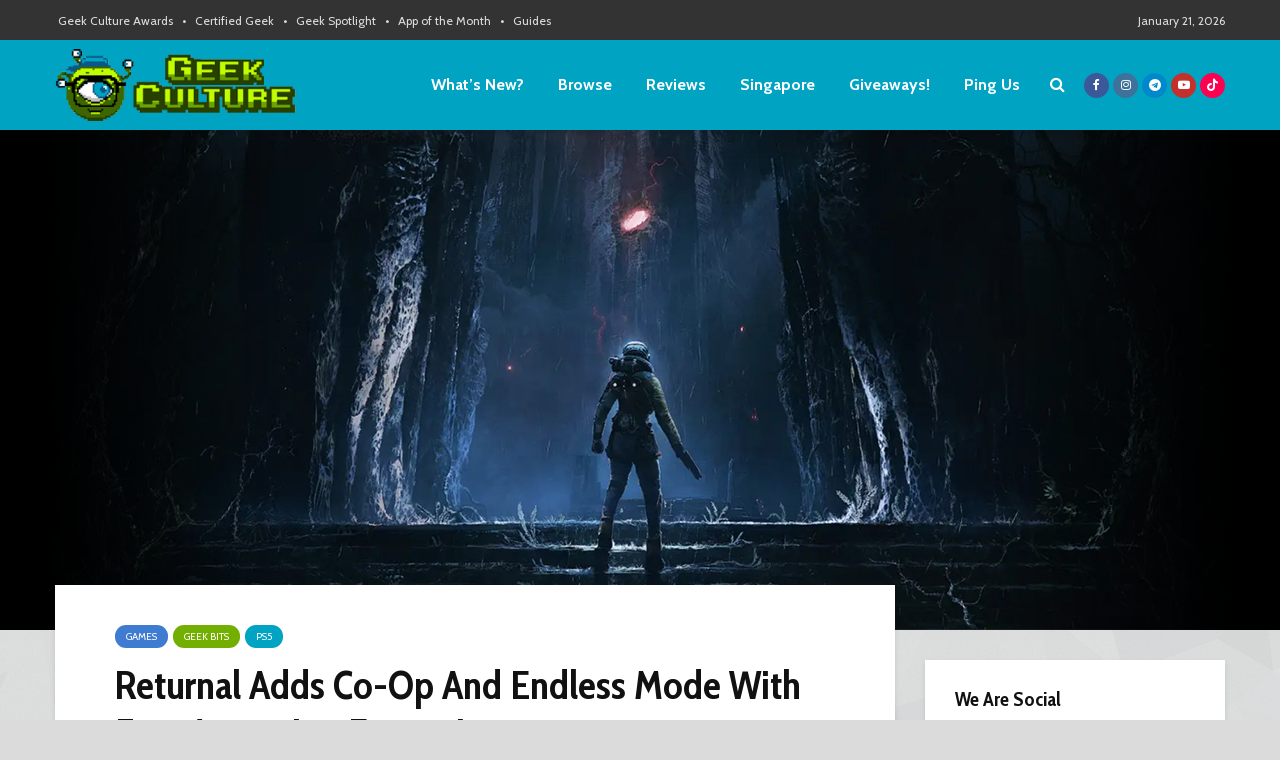

--- FILE ---
content_type: application/javascript; charset=utf-8
request_url: https://fundingchoicesmessages.google.com/f/AGSKWxWZNzUFSmFjg7x3y4GHtYQ_faNj4hezACArv-lTiGoHx99Z8CjDZf3okPWdz6zWi85j_r6UVbgGIUXxifvm4C_69xysDULowfwrw45_qGo6KYIiFDCao_sMZeuxhIoK7ZHcwNUICA==?fccs=W251bGwsbnVsbCxudWxsLG51bGwsbnVsbCxudWxsLFsxNzY5MDA4NTgxLDE1MDAwMDAwXSxudWxsLG51bGwsbnVsbCxbbnVsbCxbN11dLCJodHRwczovL2dlZWtjdWx0dXJlLmNvL3JldHVybmFsLWFkZHMtY28tb3AtYW5kLWVuZGxlc3MtbW9kZS13aXRoLWZyZWUtYXNjZW5zaW9uLWV4cGFuc2lvbi8iLG51bGwsW1s4LCI5b0VCUi01bXFxbyJdLFs5LCJlbi1VUyJdLFsxOSwiMiJdLFsxNywiWzBdIl0sWzI0LCIiXSxbMjksImZhbHNlIl1dXQ
body_size: -216
content:
if (typeof __googlefc.fcKernelManager.run === 'function') {"use strict";this.default_ContributorServingResponseClientJs=this.default_ContributorServingResponseClientJs||{};(function(_){var window=this;
try{
var QH=function(a){this.A=_.t(a)};_.u(QH,_.J);var RH=_.ed(QH);var SH=function(a,b,c){this.B=a;this.params=b;this.j=c;this.l=_.F(this.params,4);this.o=new _.dh(this.B.document,_.O(this.params,3),new _.Qg(_.Qk(this.j)))};SH.prototype.run=function(){if(_.P(this.params,10)){var a=this.o;var b=_.eh(a);b=_.Od(b,4);_.ih(a,b)}a=_.Rk(this.j)?_.be(_.Rk(this.j)):new _.de;_.ee(a,9);_.F(a,4)!==1&&_.G(a,4,this.l===2||this.l===3?1:2);_.Fg(this.params,5)&&(b=_.O(this.params,5),_.hg(a,6,b));return a};var TH=function(){};TH.prototype.run=function(a,b){var c,d;return _.v(function(e){c=RH(b);d=(new SH(a,c,_.A(c,_.Pk,2))).run();return e.return({ia:_.L(d)})})};_.Tk(8,new TH);
}catch(e){_._DumpException(e)}
}).call(this,this.default_ContributorServingResponseClientJs);
// Google Inc.

//# sourceURL=/_/mss/boq-content-ads-contributor/_/js/k=boq-content-ads-contributor.ContributorServingResponseClientJs.en_US.9oEBR-5mqqo.es5.O/d=1/exm=kernel_loader,loader_js_executable/ed=1/rs=AJlcJMwtVrnwsvCgvFVyuqXAo8GMo9641A/m=web_iab_tcf_v2_signal_executable
__googlefc.fcKernelManager.run('\x5b\x5b\x5b8,\x22\x5bnull,\x5b\x5bnull,null,null,\\\x22https:\/\/fundingchoicesmessages.google.com\/f\/AGSKWxVO5M6J9G9uIs6noKNf_L7iD8ZmAM-vvwOCVm90a2WkCM1VVtrYw2aqoSdA8U5xoQene7c3WXoOFcnfF9uy3DbwE-IQkVCxoBoi_Ha_mjErRHOTIEhPDoBdDiq8dzdNbiJNaASN5g\\\\u003d\\\\u003d\\\x22\x5d,null,null,\x5bnull,null,null,\\\x22https:\/\/fundingchoicesmessages.google.com\/el\/AGSKWxX9W_CZIzc_60HPg3xpQ6_eM_DFtDiheKwT2V95VHMjosJITCJ-vOugKPSQt1BpSD-tS1QS3yQn_KtQaT7Pbdx6bCUlYIWLZjSGcfEniUfwhKb4lXK94gOsKq_3TiuMVguP1lVq9g\\\\u003d\\\\u003d\\\x22\x5d,null,\x5bnull,\x5b7\x5d\x5d\x5d,\\\x22geekculture.co\\\x22,1,\\\x22en\\\x22,null,null,null,null,1\x5d\x22\x5d\x5d,\x5bnull,null,null,\x22https:\/\/fundingchoicesmessages.google.com\/f\/AGSKWxUhf7hCVFcXEYmCqAgCEb1ZVzaAgA0b5fBh83wSLHfKnwEZ3K-WIqDOv5203a0-cM5FmwCzknJCf7hwFdayBG-fO90XkMgP7fBfp7KLJa61dxwGG3jg4IwN5oeFUFoAJOv0dyw7kA\\u003d\\u003d\x22\x5d\x5d');}

--- FILE ---
content_type: application/javascript; charset=utf-8
request_url: https://fundingchoicesmessages.google.com/f/AGSKWxXu5tha4XDwRU0XMMV_RivPO5IFp3XOZU3WI0HUuGScSW8ChnP8A5ntSujRXTCcw2WWJpFhVlphBfl5PDeub_0WjAR_t2LfJfG6EADlowSvRnzMnDk256E2s_LyHS90hdk03-GUp0iA0oFGdnMHrPCZa6EFn5f3DPjplUWSmS7MDpkHnrwrzL17atFs/_/deliver.jphp?/ads/video_&ad_ids=/wwe_ads./700x90.
body_size: -1290
content:
window['bc84215a-1055-4a62-876e-b0dcc8610b20'] = true;